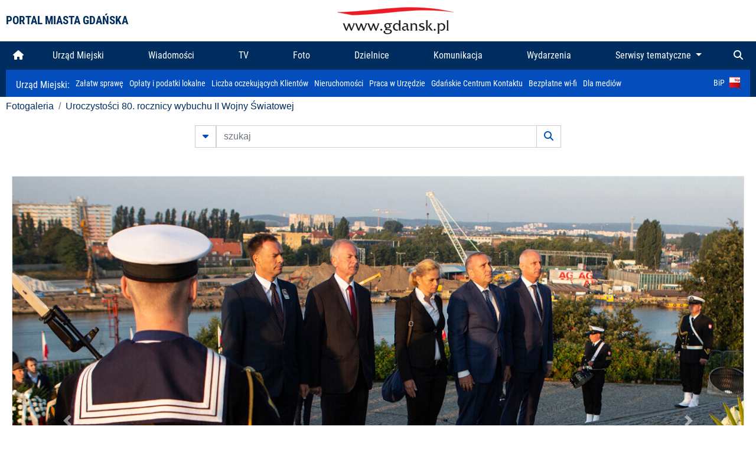

--- FILE ---
content_type: text/html; charset=UTF-8
request_url: https://www.gdansk.pl/fotogaleria/Uroczystosci_80_rocznicy_wybuchu_II_Wojny_Swiatowej,f,155373?
body_size: 8059
content:


<!DOCTYPE html>
<html lang="pl">
	<head>
		<!-- Google Tag Manager -->
<script>(function(w,d,s,l,i){w[l]=w[l]||[];w[l].push({'gtm.start':
new Date().getTime(),event:'gtm.js'});var f=d.getElementsByTagName(s)[0],
j=d.createElement(s),dl=l!='dataLayer'?'&l='+l:'';j.async=true;j.src=
'https://www.googletagmanager.com/gtm.js?id='+i+dl;f.parentNode.insertBefore(j,f);
})(window,document,'script','dataLayer','GTM-5J58Z8');</script>
<!-- End Google Tag Manager -->

<meta charset="utf-8">



<meta http-equiv="X-UA-Compatible" content="IE=edge">
<meta name="viewport" content="width=device-width, initial-scale=1">

<link type="image/x-icon" href="images/gdansk.ico" rel="shortcut icon" />
<link type="image/x-icon" href="images/images1/gdansk.ico" rel="shortcut icon" />

<script src="/dist-old/runtime.91d92383.js"></script>
<script src="/dist-old/js/main/main.1962635c.js"></script>
<script src="/dist-old/js/main/main.defer.df304c27.js" defer></script>
<link href="/dist-old/css/main/default.754c2b6a.css" rel="stylesheet">
<link href="/dist-old/css/main/contrast.d3020194.css" rel="stylesheet">

<base href="https://www.gdansk.pl" target="_parent" />
<script src="/js/lazyload.js"></script>
<script src="/js/autofoto.js"></script>
<script src="/js/title-to-blank.js"></script>

        <script src="subpages/fotogaleria_3-0/js/jquery-ui-1.12.1.custom/jquery-ui.js"></script>
        <link href="subpages/fotogaleria_3-0/js/jquery-ui-1.12.1.custom/jquery-ui.css?1649082659" property="stylesheet" rel="stylesheet" type="text/css" />
        <script src="subpages/fotogaleria_3-0/js/lazyload-2.0.js"></script>

        <link href="subpages/fotogaleria_3-0/css/fotogaleria.css?1703681033" property="stylesheet" rel="stylesheet" type="text/css" />
        <title>Fotogaleria Uroczystości 80. rocznicy wybuchu II Wojny Światowej</title>
	</head>
	<body>
		<header>
			


<div class="container">
    <div class="vignette">
        <div class="row">
            <div class="col-lg-auto col d-flex align-items-center">
                                    <span class="name-site">PORTAL MIASTA GDAŃSKA</span>
                            </div>
            <div class="col d-none d-lg-block">
                <a href="https://www.gdansk.pl" target="_self">
                    <img class="logo img-responsive img-center mx-auto d-block" style="height:70px"  src="../images/logo_www.svg" alt="Logo www.gdansk.pl"/>
                </a>
                <!-- <a href="https://www.gdansk.pl" target="_self">
                    <img style="height:90px" class="logo img-responsive img-center mx-auto d-block"  src="../images/logo-www-polska-ukraina2.jpg" alt="Logo www.gdansk.pl"/>
                </a> -->
            </div>
            <div class="col-auto d-flex align-items-center">
                                <extend-google-translation><div class="row">
    <div class="col language">
        <div class="d-none d-lg-inline-block" id="google_translate_element"
            style="display: inline-block; padding-left:10px; min-width:150px"></div>
        <script>
        function googleTranslateElementInit() {
            new google.translate.TranslateElement({
                pageLanguage: 'pl',
                layout: google.translate.TranslateElement.InlineLayout.VERTICAL,
                gaTrack: false
            }, 'google_translate_element');
        }
        </script>
        <script src="//translate.google.com/translate_a/element.js?cb=googleTranslateElementInit">
        </script>
        <!--
            <span>PL</span> | <a href="/en"><span>EN</span></a> | <a href="/de"><span>DE</span></a>
        -->
    </div>
</div>
</extend-google-translation>            </div>
        </div>
    </div>
</div>


		</header>
			<div class="menu-top">
	<div class="container-fluid container-xl">
		

<div class="menu-top"><nav class="navbar navbar-expand-lg d-flex"><button class="navbar-toggler" type="button" data-toggle="collapse" data-target="#navbarSupportedContent" aria-controls="navbarSupportedContent" aria-expanded="false" aria-label="Toggle navigation">
			<i class="fas fa-bars"></i>
			</button>
			<a class="navbar-toggler navbar-brand mx-auto" href="/">
			<img src="/images/logo_www_menu.png" alt="Logo www.gdansk.pl">
			</a><div  class="collapse navbar-collapse" id="navbarSupportedContent"><ul class="w-100 d-flex navbar-nav mr-auto"><li><a class="nav-link"  href="/"><i class="fas fa-home"></i></a></li><li class="flex-fill nav-item "><a href="https://gdansk.pl/link/290285/urzad-miejski" target="_parent" class="nav-link">Urząd Miejski</a></li><li class="flex-fill nav-item "><a href="https://gdansk.pl/link/194956/wiadomosci" target="_parent" class="nav-link">Wiadomości</a></li><li class="flex-fill nav-item "><a href="https://gdansk.pl/link/195017/tv" target="_parent" class="nav-link">TV</a></li><li class="flex-fill nav-item "><a href="https://gdansk.pl/link/195018/foto" target="_parent" class="nav-link">Foto</a></li><li class="flex-fill nav-item "><a href="https://gdansk.pl/link/195015/dzielnice" target="_parent" class="nav-link">Dzielnice</a></li><li class="flex-fill nav-item "><a href="https://gdansk.pl/link/195016/komunikacja" target="_parent" class="nav-link">Komunikacja</a></li><li class="flex-fill nav-item "><a href="https://gdansk.pl/link/233769/imprezy" target="_parent" class="nav-link">Wydarzenia</a></li>	<li class="flex-fill  nav-item dropdown position-static" >
						<a class="nav-link dropdown-toggle" href="#" id="twoja-dzielnica" role="button" data-toggle="dropdown" aria-haspopup="true" aria-expanded="false">
							Serwisy tematyczne
						</a>
						<div class="dropdown-menu w-100 px-3" aria-labelledby="twoja-dzielnica">
							<div class="row">
							<div class="col-12 col-md-3 inline">
								<div class="bar-title"><span>Dla mieszkańców</span></div><ul><li><a href="https://gdansk.pl/link/145261/budzet-obywatelski" target="_parent"><span>Budżet Obywatelski</span></a></li><li><a href="https://gdansk.pl/link/294859/rada-miasta-gdanska" target="_parent"><span>Rada Miasta Gdańska</span></a></li><li><a href="https://gdansk.pl/link/145267/zielony-gdansk-ekologia" target="_parent"><span>Zielony Gdańsk - Ekologia</span></a></li><li><a href="https://gdansk.pl/link/145294/rodzina" target="_parent"><span>Rodzina</span></a></li><li><a href="https://gdansk.pl/link/145300/seniorzy" target="_parent"><span>Seniorzy</span></a></li><li><a href="https://gdansk.pl/link/295120/park-kulturowy-glowne-miasto" target="_parent"><span>Park Kulturowy Główne Miasto</span></a></li><li><a href="https://gdansk.pl/link/278162/gdanskie-jubileusze-malzenskie" target="_parent"><span>Gdańskie Jubileusze Małżeńskie</span></a></li><li><a href="https://gdansk.pl/link/284630/stypendystki-i-stypendysci-kulturalni" target="_parent"><span>Stypendystki i Stypendyści Kulturalni</span></a></li><li><a href="https://gdansk.pl/link/212379/stypendysci-fahrenheita" target="_parent"><span>Stypendyści Fahrenheita</span></a></li><li><a href="https://gdansk.pl/link/145296/rowerowy-gdansk" target="_blank"><span>Rowerowy Gdańsk</span></a></li><li><a href="https://gdansk.pl/link/222285/edukacja-morska" target="_parent"><span>Edukacja morska</span></a></li><li><a href="https://gdansk.pl/link/221886/czytanie-rzadzi" target="_parent"><span>Czytanie rządzi</span></a></li><li><a href="https://gdansk.pl/link/216462/gdansk-z-ukraina" target="_parent"><span>Gdańsk z Ukrainą</span></a></li><li><a href="https://gdansk.pl/link/212373/organizacje-pozarzadowe" target="_parent"><span>Organizacje pozarządowe</span></a></li><li><a href="https://gdansk.pl/link/145315/wolontariat" target="_blank"><span>Wolontariat</span></a></li><li><a href="https://gdansk.pl/link/145286/migracje" target="_parent"><span>Migracje</span></a></li><li><a href="https://gdansk.pl/link/145269/gdansk-bez-barier" target="_parent"><span>Gdańsk bez barier</span></a></li><li><a href="https://gdansk.pl/link/212369/gdansk-patriotyczny" target="_parent"><span>Gdańsk patriotyczny</span></a></li><li><a href="https://gdansk.pl/link/145274/gdanszczanie" target="_parent"><span>Gdańszczanie</span></a></li><li><a href="https://gdansk.pl/link/292768/mapa-ofert-pracy" target="_parent"><span>Mapa ofert pracy</span></a></li></ul>
								</div>
									<div class="col-12 col-md-3 inline">
								<div class="bar-title"><span>Rozwój miasta</span></div><ul><li><a href="https://gdansk.pl/link/283616/rewitalizacja-gdansk" target="_parent"><span>Rewitalizacja Gdańsk</span></a></li><li><a href="https://gdansk.pl/link/264643/plan-ogolny-miasta-gdanska" target="_blank"><span>Plan ogólny miasta Gdańska</span></a></li><li><a href="https://gdansk.pl/link/245870/efektywnosc-energetyczna" target="_parent"><span>Efektywność energetyczna</span></a></li><li><a href="https://gdansk.pl/link/229779/mapa-inwestycji" target="_parent"><span>Mapa inwestycji</span></a></li><li><a href="https://gdansk.pl/link/212377/raport-o-stanie-miasta" target="_parent"><span>Raport o stanie miasta</span></a></li><li><a href="https://gdansk.pl/link/145317/zagospodarowanie-przestrzenne" target="_parent"><span>Zagospodarowanie przestrzenne</span></a></li><li><a href="https://gdansk.pl/link/145306/strategia" target="_parent"><span>Strategia</span></a></li><li><a href="https://gdansk.pl/link/145302/otwarte-dane" target="_parent"><span>Otwarte dane</span></a></li><li><a href="https://gdansk.pl/link/145288/nieruchomosci" target="_parent"><span>Nieruchomości</span></a></li><li><a href="https://gdansk.pl/link/145276/inwestycje-miejskie" target="_parent"><span>Inwestycje miejskie</span></a></li><li><a href="https://gdansk.pl/link/145272/gdansk-w-liczbach" target="_parent"><span>Gdańsk w liczbach</span></a></li><li><a href="https://gdansk.pl/link/145263/cennik-miejski" target="_parent"><span>Cennik miejski</span></a></li></ul>
								</div>
								<div class="col-12 col-md-3 inline">
								<div class="bar-title"><span>Wiadomości</span></div><ul><li><a href="https://gdansk.pl/link/145262/biznes-i-nauka" target="_parent"><span>Biznes i gospodarka</span></a></li><li><a href="https://gdansk.pl/link/145303/sport-i-rekreacja" target="_parent"><span>Sport i rekreacja</span></a></li><li><a href="https://gdansk.pl/link/145318/zdrowie-i-rodzina" target="_parent"><span>Zdrowie i rodzina</span></a></li><li><a href="https://gdansk.pl/link/145279/kultura-i-rozrywka" target="_parent"><span>Kultura i rozrywka</span></a></li><li><a href="https://gdansk.pl/link/145266/edukacja-i-nauka" target="_parent"><span>Edukacja i nauka</span></a></li><li><a href="https://gdansk.pl/link/295589/reportaz" target="_parent"><span>Reportaż</span></a></li><li><a href="https://gdansk.pl/link/212387/odeszli" target="_parent"><span>Odeszli</span></a></li></ul>
								<div class="bar-title"><span>Poznaj Gdańsk</span></div><ul><li><a href="https://gdansk.pl/link/145311/turystyka" target="_parent"><span>Turystyka</span></a></li><li><a href="https://gdansk.pl/link/145275/historia" target="_parent"><span>Historia</span></a></li><li><a href="https://gdansk.pl/link/226797/gdanskie-szlaki-pamieci" target="_parent"><span>Gdańskie szlaki pamięci</span></a></li><li><a href="https://gdansk.pl/link/145319/zurawie" target="_parent"><span>Żurawie</span></a></li></ul>
								</div>
							   	<div class="col-12 col-md-3 inline">
								<ul><li><a href="https://gdansk.pl/link/212366/30lat-samorzadu-w-gdansku" target="_parent"><span>30 lat samorządu</span></a></li><li><a href="https://gdansk.pl/link/212368/40-rocznica-porozumien-sierpniowych" target="_parent"><span>40 rocznica Porozumień Sierpniowych</span></a></li><li><a href="https://gdansk.pl/link/212367/89-2019" target="_parent"><span>89' 2019</span></a></li><li><a href="https://gdansk.pl/link/296351/monitoring-wizyjny" target="_parent"><span>Monitoring wizyjny</span></a></li><li><a href="https://gdansk.pl/link/212389/prezydent-adamowicz" target="_parent"><span>Prezydent Adamowicz</span></a></li><li><a href="https://gdansk.pl/link/212378/rok-lecha-badkowskiego" target="_parent"><span>Rok Lecha Bądkowskiego</span></a></li><li><a href="https://gdansk.pl/link/299854/stany-przedwypadkowe" target="_parent"><span>Stany przedwypadkowe</span></a></li><li><a href="https://gdansk.pl/link/295412/vat-centralny" target="_parent"><span>VAT Centralny</span></a></li></ul>
								<div class="bar-title"><span>Serwisy mapowe</span></div><ul><li><a href="https://gdansk.pl/link/238502/plan-miasta" target="_blank"><span>GeoGdańsk</span></a></li><li><a href="https://gdansk.pl/link/238504/mapa-zgloszen" target="_blank"><span>Mapa porządku</span></a></li><li><a href="https://gdansk.pl/link/238521/mapa-inwestycji" target="_blank"><span>Mapa inwestycji</span></a></li><li><a href="https://gdansk.pl/link/238522/zagospodarowanie-przestrzenne" target="_blank"><span>Zagospodarowanie przestrzenne</span></a></li><li><a href="https://gdansk.pl/link/238531/mapa-miejsc-pracy" target="_blank"><span>Mapa miejsc pracy</span></a></li><li><a href="https://gdansk.pl/link/238520/ortofotomapa-miasto-3d-ukosne" target="_blank"><span>Ortofotomapa | Miasto 3D | Ukośne</span></a></li><li><a href="https://gdansk.pl/link/238535/mapa-dziel-sztuki" target="_blank"><span>Mapa dzieł sztuki</span></a></li></ul>
								</div>
						</div>
					</li></ul></div><div class="search">
				<ul class="navbar-nav ml-auto" style="float: right">
					<li class="nav-item button-search">
						<a href="/search" role="button" class="nav-link ml-auto mr-0">
							<i class="fas fa-search"></i>
						</a>
					</li>
				</ul>
			</div></div></div></nav></div>
<script>
var menuOffsetTop = $('.header_menu_top').offset().top;
$(window).scroll(function()
	{
	if ($(window).scrollTop() > menuOffsetTop)
		{
		$('#header_menu').addClass('lock');
		$('#header_menu_margin').css({'display':'block'}).height( $('#header_menu').outerHeight());
		$('#header_menu_logo').fadeIn("fast");
		}
		else if ($(window).scrollTop() <= menuOffsetTop)
			{
			$('#header_menu').removeClass('lock');
			$('#header_menu_margin').css({'display':'none'}).height(0);
			$('#header_menu_logo').fadeOut("fast");
			}
	});
</script>


	</div>
</div>

<!-- 
<div class="menu-top">
	<div class="container-fluid container-xl">
		<nav class="navbar navbar-expand-lg">

			<button class="navbar-toggler" type="button" data-toggle="collapse" data-target="#navbarSupportedContent" aria-controls="navbarSupportedContent" aria-expanded="false" aria-label="Toggle navigation">
				<i class="fas fa-bars"></i>
			</button>
			<a class="navbar-toggler navbar-brand mx-auto" href="/">
				<img src="/images/logo_www_menu.png" alt="Logo www.gdansk.pl">
			</a>
			<div class="collapse navbar-collapse" id="navbarSupportedContent">
				<ul class="w-100 d-flex navbar-nav mr-auto">
					<li  >
						<a class="nav-link"  href="/"><i class="fas fa-home"></i><span class="sr-only">(current)</span></a>
					</li>
					<li class="flex-fill nav-item dropdown ">
						<a class="nav-link" href="/wiadomosci">Wiadomości</a>
					</li>

					<li class="flex-fill nav-item ">
						<a class="nav-link" href="/dzielnice">Dzielnice</a>
					</li>
					<li class="flex-fill nav-item ">
						<a class="nav-link" href="/budzet-obywatelski">Budżet Obywatelski</a>
					</li>
					<li class="flex-fill  nav-item ">
						<a class="nav-link" href="/komunikacja">Komunikacja</a>
					</li>
					<li class="flex-fill nav-item ">
						<a class="nav-link" href="/tv">TV</a>
					</li>
					<li class="flex-fill nav-item active">
						<a class="nav-link" href="/fotogaleria">Foto</a>
					</li>
					<li class="flex-fill  nav-item ">
						<a class="nav-link" href="/kamera">Kamery</a>
					</li>
					<li class="flex-fill nav-item ">
						<a class="nav-link" href="//mapa.gdansk.gda.pl/ipg/" target="_blank">Plan miasta</a>
					</li>
					</li>
					<li style="	background: linear-gradient(180deg, #005bbb 50%, #ffd500 50%); text-shadow: 2px 0px 2px black; font-weight:bold" class="flex-fill nav-item ">
						<a class="nav-link" href="https://www.gdansk.pl/gdansk-z-ukraina">Pomoc</a>
					</li>
					<li class="flex-fill  nav-item dropdown position-static " >
						<a class="nav-link dropdown-toggle" href="#" id="twoja-dzielnica" role="button" data-toggle="dropdown" aria-haspopup="true" aria-expanded="false">
							Serwisy tematyczne
						</a>
						<div class="dropdown-menu w-100" aria-labelledby="twoja-dzielnica">
							<div class="row">
								<div class="col-md-3 col-sm-3 col-xs-3"><ul><li><a href="https://gdansk.pl/link/212366/30lat-samorzadu-w-gdansku" target="_parent"><span>30 lat samorządu</span></a></li><li><a href="https://gdansk.pl/link/212368/40-rocznica-porozumien-sierpniowych" target="_parent"><span>40 rocznica Porozumień Sierpniowych</span></a></li><li><a href="https://gdansk.pl/link/212367/89-2019" target="_parent"><span>89' 2019</span></a></li><li><a href="https://gdansk.pl/link/296351/monitoring-wizyjny" target="_parent"><span>Monitoring wizyjny</span></a></li><li><a href="https://gdansk.pl/link/212389/prezydent-adamowicz" target="_parent"><span>Prezydent Adamowicz</span></a></li><li><a href="https://gdansk.pl/link/212378/rok-lecha-badkowskiego" target="_parent"><span>Rok Lecha Bądkowskiego</span></a></li><li><a href="https://gdansk.pl/link/299854/stany-przedwypadkowe" target="_parent"><span>Stany przedwypadkowe</span></a></li><li><a href="https://gdansk.pl/link/295412/vat-centralny" target="_parent"><span>VAT Centralny</span></a></li></ul></div>
							</div>
						</div>
					</li>
				</ul>
			</div>
			<div class="search">
				<ul class="navbar-nav ml-auto" style="float: right">
					<li class="nav-item button-search">
						<a href="/search" role="button" class="nav-link ml-auto mr-0">
							<i class="fas fa-search"></i>
						</a>
					</li>
				</ul>
			</div>
		</nav>
	</div>
</div>
 -->

<style>
		li.nav-item {
		text-align:center;
	}
        .dropdown-menu ul {
        list-style: none;
        padding: 1rem;
    }
    .dropdown-menu ul li {
        padding:4px 10px;
    }
    .dropdown-menu ul li:hover {
        background-color: #002d60 !important;
    }


    .dropdown-menu a:link, .dropdown-menu a:visited {
        color: #fff;
        overflow: hidden;
        font-weight: 400;
        padding-right: 10px;
    }
</style>

			

	<div class="submenu">
	<div class="container">	
		<nav class="navbar navbar-expand-lg">
			<ul class="navbar-nav ml-0">
				<li class="nav-item name-subpage">				
					<a style="font-size:1rem; font-weight:normal" href="https://www.gdansk.pl/urzad-miejski">Urząd Miejski: </a>				
				</li>
			</ul>
			<button class="navbar-toggler mr-auto" type="button" data-toggle="collapse" data-target="#submenu" aria-controls="submenu" aria-expanded="false" aria-label="Toggle navigation">
				<i class="fas fa-bars"></i>
			</button>
			<div class="collapse navbar-collapse ml-0" id="submenu">
				<ul class="navbar-nav mr-auto">				
					<li class="nav-item"><a href="https://www.gdansk.pl/urzad-miejski/procedury-urzedowe" target="_self"> Załatw sprawę</a>
					</li>
					<li class="nav-item"><a href="https://bip.gdansk.pl/prawo-lokalne/podatki-i-oplaty-lokalne" target="_blank">Opłaty i podatki lokalne</a>
					</li>
					<li class="nav-item"><a href="https://www.gdansk.pl/numerek" target="_self">Liczba oczekujących Klientów</a>
					</li>
					<li class="nav-item"><a href="https://www.gdansk.pl/oferty-inwestycyjne" target="_self">Nieruchomości</a>
					</li>
					<li class="nav-item"><a href="https://www.gdansk.pl/urzad-miejski/praca" target="_self">Praca w Urzędzie</a>
					</li>
					<li class="nav-item"><a href="https://www.gdansk.pl/kontaktgdansk" target="_blank">Gdańskie Centrum Kontaktu</a>
					</li>
					<li class="nav-item"><a href="http://www.gdanskwifi.pl/" target="_blank">Bezpłatne wi-fi</a>
					</li>
					<li class="nav-item"><a href="https://www.gdansk.pl/urzad-miejski/prasa" target="_self">Dla mediów</a>
					</li>					
				</ul>
				<ul class="navbar-nav ml-auto">	
					<li><a href="https://bip.gdansk.pl" target="_blank">BiP <img style=" padding-left:5px" src="images/bip-logo.png" alt="BiP" title="Bip"></a>
					</li>
				</ul>
			</div>
		</nav>
	</div>
</div> 


            <div class="container galeria">

                <div class="row">
	<div class="col">
		<ol class="breadcrumb">
		<li class="breadcrumb-item"><a href="/fotogaleria/">Fotogaleria</a></li> 
 <li class="breadcrumb-item"><a href="/fotogaleria/Uroczystosci_80_rocznicy_wybuchu_II_Wojny_Swiatowej,c,7137">Uroczystości 80. rocznicy wybuchu II Wojny Światowej</a></li>
		</ol>
	</div>
</div>
	
        
        
	

                
<form action="https://www.gdansk.pl/fotogaleria/szukaj" id="gallerySearchForm" method="get">
    <div class="row justify-content-md-center mb-5">
		<div class="col-lg-6 input-group">
			<button class="btn btn-outline-secondary" type="button" data-toggle="collapse" data-target="#search-advanced" aria-expanded="false" aria-controls="search-advanced">
				<i class="fas fa-caret-down"></i>
			</button>
			<input class="form-control" type="text" id="search-gallery" name="search-gallery" aria-label="szukaj" placeholder="szukaj" value="" />
            <div class="input-group-append">
                <button type="submit" class="btn btn-outline-secondary"><span class="fas fa-search"></span></button>
            </div>
			<div class="row">
				<div class="col">
					<div class="collapse" id="search-advanced">
						<div class="card card-body">
							<div class="row justify-content-md-center">
								<div class="col-lg-3 input-group">
									<div class="input-group-prepend">
										<span class="input-group-text far fa-calendar-alt" id="basic-addon1"></span>
									</div>
									<input type="text" class="form-control" value="" id="datepicker1" name="dates[]" aria-describedby="basic-addon1">
								</div>
								<div class="col-lg-3 input-group">
									<div class="input-group-prepend">
										<span class="input-group-text far fa-calendar-alt" id="basic-addon2"></span>
									</div>
									<input type="text" class="form-control" value="" id="datepicker2" name="dates[]" aria-describedby="basic-addon2">
								</div>
								<div class="col-lg-6">
									<input type="text" class="form-control searchauthor" value="" name="author" placeholder="autor">
								</div>

								<div class="col-lg-12 input-group mt-3">
									<div class="form-check">
										<input type="checkbox" name="type_a" value="album" class="form-check-input" id="searchtype">
										<label class="form-check-label" for="searchtype">pokaż tylko albumy</label>
									</div>
								</div>
							</div>
						</div>
					</div>
				</div>
			</div>
		</div>
   </div>
</form>

<script type="text/javascript">

function checkFields(form) {
    var checks_radios = form.find(':checkbox, :radio'),
        inputs = form.find(':input').not(checks_radios).not('[type="submit"],[type="button"],[type="reset"]'),
        checked = checks_radios.filter(':checked'),
        filled = inputs.filter(function(){
            return $.trim($(this).val()).length > 0;
        });

    if(checked.length + filled.length === 0) {
        return false;
    }

    return true;
}

$(function(){
    $('#gallerySearchForm').on('submit',function(item){
        var oneFilled = checkFields($(this));



        if(oneFilled !== true) {
            item.preventDefault();

            $('#gallerySearchForm').prepend('<div class="row justify-content-md-center"><div class="col-6 box" style="font-size: 0.8rem; color:red; font-weight:bold;">Proszę wypełnić przynajmniej jedno pole wyszukiwania!</div></div>');
        }

    });
});
</script>


                

<div class="container">
    <div class="row justify-content-md-center">
	    <div class="col-sm-12">

		<div class="card mb-3 text-center" id="imganchor">
		  <div class="carousel-inner">
			  <img class="card-img-top img-fluid" src="https://foto.cloudgdansk.pl/foto/Uroczystosci_80_rocznicy_wybuchu_II_Wojny_Swiatowej_155373_1280px.JPG" id="imagemain">
              <a class="carousel-control-prev" href="/fotogaleria/Uroczystosci_80_rocznicy_wybuchu_II_Wojny_Swiatowej,f,155372?#imganchor" role="button" data-slide="prev">
				<span class="carousel-control-prev-icon" aria-hidden="true"></span>
				<span class="sr-only">Poprzednie</span>
			  </a>
              <a class="carousel-control-next" href="/fotogaleria/Uroczystosci_80_rocznicy_wybuchu_II_Wojny_Swiatowej,f,155374?#imganchor" role="button" data-slide="next">
				<span class="carousel-control-next-icon" aria-hidden="true"></span>
				<span class="sr-only">Następne</span>
			  </a>
		  </div>
		  <div class="card-body">
			<h5 class="card-title">Uroczystości 80. rocznicy wybuchu II Wojny Światowej</h5>
			<p class="card-text">Gdańsk, Westerplatte. Uroczystości 80. rocznicy wybuchu II Wojny Światowej</p>
		  </div>
		  <div class="card-body">
			fot. Jerzy Pinkas / www.gdansk.pl - 2019-09-01 06:41:08		  </div>
		</div>
    </div>
</div>

    <div class="row box justify-content-md-center" id="sameNodeImages">
                        <div class="col-sm-auto py-1 px-1 m-0">
                    <a href="/fotogaleria/,f,155396?"><img data-src="https://foto.cloudgdansk.pl/foto/_155396_100px.jpg" class="img-fluid lazyload" alt=""></a>
                </div>

                
                        <div class="col-sm-auto py-1 px-1 m-0">
                    <a href="/fotogaleria/Uroczystosci_80_rocznicy_wybuchu_II_Wojny_Swiatowej,f,155297?"><img data-src="https://foto.cloudgdansk.pl/foto/Uroczystosci_80_rocznicy_wybuchu_II_Wojny_Swiatowej_155297_100px.JPG" class="img-fluid lazyload" alt="Uroczystości 80. rocznicy wybuchu II Wojny Światowej"></a>
                </div>

                
                        <div class="col-sm-auto py-1 px-1 m-0">
                    <a href="/fotogaleria/Uroczystosci_80_rocznicy_wybuchu_II_Wojny_Swiatowej,f,155298?"><img data-src="https://foto.cloudgdansk.pl/foto/Uroczystosci_80_rocznicy_wybuchu_II_Wojny_Swiatowej_155298_100px.JPG" class="img-fluid lazyload" alt="Uroczystości 80. rocznicy wybuchu II Wojny Światowej"></a>
                </div>

                
                        <div class="col-sm-auto py-1 px-1 m-0">
                    <a href="/fotogaleria/Uroczystosci_80_rocznicy_wybuchu_II_Wojny_Swiatowej,f,155299?"><img data-src="https://foto.cloudgdansk.pl/foto/Uroczystosci_80_rocznicy_wybuchu_II_Wojny_Swiatowej_155299_100px.JPG" class="img-fluid lazyload" alt="Uroczystości 80. rocznicy wybuchu II Wojny Światowej"></a>
                </div>

                
                        <div class="col-sm-auto py-1 px-1 m-0">
                    <a href="/fotogaleria/Uroczystosci_80_rocznicy_wybuchu_II_Wojny_Swiatowej,f,155300?"><img data-src="https://foto.cloudgdansk.pl/foto/Uroczystosci_80_rocznicy_wybuchu_II_Wojny_Swiatowej_155300_100px.JPG" class="img-fluid lazyload" alt="Uroczystości 80. rocznicy wybuchu II Wojny Światowej"></a>
                </div>

                
                        <div class="col-sm-auto py-1 px-1 m-0">
                    <a href="/fotogaleria/Uroczystosci_80_rocznicy_wybuchu_II_Wojny_Swiatowej,f,155301?"><img data-src="https://foto.cloudgdansk.pl/foto/Uroczystosci_80_rocznicy_wybuchu_II_Wojny_Swiatowej_155301_100px.JPG" class="img-fluid lazyload" alt="Uroczystości 80. rocznicy wybuchu II Wojny Światowej"></a>
                </div>

                
                        <div class="col-sm-auto py-1 px-1 m-0">
                    <a href="/fotogaleria/Uroczystosci_80_rocznicy_wybuchu_II_Wojny_Swiatowej,f,155346?"><img data-src="https://foto.cloudgdansk.pl/foto/Uroczystosci_80_rocznicy_wybuchu_II_Wojny_Swiatowej_155346_100px.JPG" class="img-fluid lazyload" alt="Uroczystości 80. rocznicy wybuchu II Wojny Światowej"></a>
                </div>

                
                        <div class="col-sm-auto py-1 px-1 m-0">
                    <a href="/fotogaleria/Uroczystosci_80_rocznicy_wybuchu_II_Wojny_Swiatowej,f,155302?"><img data-src="https://foto.cloudgdansk.pl/foto/Uroczystosci_80_rocznicy_wybuchu_II_Wojny_Swiatowej_155302_100px.JPG" class="img-fluid lazyload" alt="Uroczystości 80. rocznicy wybuchu II Wojny Światowej"></a>
                </div>

                
                        <div class="col-sm-auto py-1 px-1 m-0">
                    <a href="/fotogaleria/Uroczystosci_80_rocznicy_wybuchu_II_Wojny_Swiatowej,f,155303?"><img data-src="https://foto.cloudgdansk.pl/foto/Uroczystosci_80_rocznicy_wybuchu_II_Wojny_Swiatowej_155303_100px.JPG" class="img-fluid lazyload" alt="Uroczystości 80. rocznicy wybuchu II Wojny Światowej"></a>
                </div>

                
                        <div class="col-sm-auto py-1 px-1 m-0">
                    <a href="/fotogaleria/Uroczystosci_80_rocznicy_wybuchu_II_Wojny_Swiatowej,f,155304?"><img data-src="https://foto.cloudgdansk.pl/foto/Uroczystosci_80_rocznicy_wybuchu_II_Wojny_Swiatowej_155304_100px.JPG" class="img-fluid lazyload" alt="Uroczystości 80. rocznicy wybuchu II Wojny Światowej"></a>
                </div>

                
                        <div class="col-sm-auto py-1 px-1 m-0">
                    <a href="/fotogaleria/Uroczystosci_80_rocznicy_wybuchu_II_Wojny_Swiatowej,f,155305?"><img data-src="https://foto.cloudgdansk.pl/foto/Uroczystosci_80_rocznicy_wybuchu_II_Wojny_Swiatowej_155305_100px.JPG" class="img-fluid lazyload" alt="Uroczystości 80. rocznicy wybuchu II Wojny Światowej"></a>
                </div>

                
                        <div class="col-sm-auto py-1 px-1 m-0">
                    <a href="/fotogaleria/Uroczystosci_80_rocznicy_wybuchu_II_Wojny_Swiatowej,f,155306?"><img data-src="https://foto.cloudgdansk.pl/foto/Uroczystosci_80_rocznicy_wybuchu_II_Wojny_Swiatowej_155306_100px.JPG" class="img-fluid lazyload" alt="Uroczystości 80. rocznicy wybuchu II Wojny Światowej"></a>
                </div>

                
                        <div class="col-sm-auto py-1 px-1 m-0">
                    <a href="/fotogaleria/Uroczystosci_80_rocznicy_wybuchu_II_Wojny_Swiatowej,f,155307?"><img data-src="https://foto.cloudgdansk.pl/foto/Uroczystosci_80_rocznicy_wybuchu_II_Wojny_Swiatowej_155307_100px.JPG" class="img-fluid lazyload" alt="Uroczystości 80. rocznicy wybuchu II Wojny Światowej"></a>
                </div>

                
                        <div class="col-sm-auto py-1 px-1 m-0">
                    <a href="/fotogaleria/Uroczystosci_80_rocznicy_wybuchu_II_Wojny_Swiatowej,f,155386?"><img data-src="https://foto.cloudgdansk.pl/foto/Uroczystosci_80_rocznicy_wybuchu_II_Wojny_Swiatowej_155386_100px.JPG" class="img-fluid lazyload" alt="Uroczystości 80. rocznicy wybuchu II Wojny Światowej"></a>
                </div>

                
                        <div class="col-sm-auto py-1 px-1 m-0">
                    <a href="/fotogaleria/Uroczystosci_80_rocznicy_wybuchu_II_Wojny_Swiatowej,f,155308?"><img data-src="https://foto.cloudgdansk.pl/foto/Uroczystosci_80_rocznicy_wybuchu_II_Wojny_Swiatowej_155308_100px.JPG" class="img-fluid lazyload" alt="Uroczystości 80. rocznicy wybuchu II Wojny Światowej"></a>
                </div>

                
                        <div class="col-sm-auto py-1 px-1 m-0">
                    <a href="/fotogaleria/Uroczystosci_80_rocznicy_wybuchu_II_Wojny_Swiatowej,f,155309?"><img data-src="https://foto.cloudgdansk.pl/foto/Uroczystosci_80_rocznicy_wybuchu_II_Wojny_Swiatowej_155309_100px.JPG" class="img-fluid lazyload" alt="Uroczystości 80. rocznicy wybuchu II Wojny Światowej"></a>
                </div>

                
                        <div class="col-sm-auto py-1 px-1 m-0">
                    <a href="/fotogaleria/Uroczystosci_80_rocznicy_wybuchu_II_Wojny_Swiatowej,f,155310?"><img data-src="https://foto.cloudgdansk.pl/foto/Uroczystosci_80_rocznicy_wybuchu_II_Wojny_Swiatowej_155310_100px.JPG" class="img-fluid lazyload" alt="Uroczystości 80. rocznicy wybuchu II Wojny Światowej"></a>
                </div>

                
                        <div class="col-sm-auto py-1 px-1 m-0">
                    <a href="/fotogaleria/Uroczystosci_80_rocznicy_wybuchu_II_Wojny_Swiatowej,f,155311?"><img data-src="https://foto.cloudgdansk.pl/foto/Uroczystosci_80_rocznicy_wybuchu_II_Wojny_Swiatowej_155311_100px.JPG" class="img-fluid lazyload" alt="Uroczystości 80. rocznicy wybuchu II Wojny Światowej"></a>
                </div>

                
                        <div class="col-sm-auto py-1 px-1 m-0">
                    <a href="/fotogaleria/Uroczystosci_80_rocznicy_wybuchu_II_Wojny_Swiatowej,f,155312?"><img data-src="https://foto.cloudgdansk.pl/foto/Uroczystosci_80_rocznicy_wybuchu_II_Wojny_Swiatowej_155312_100px.JPG" class="img-fluid lazyload" alt="Uroczystości 80. rocznicy wybuchu II Wojny Światowej"></a>
                </div>

                
                        <div class="col-sm-auto py-1 px-1 m-0">
                    <a href="/fotogaleria/Uroczystosci_80_rocznicy_wybuchu_II_Wojny_Swiatowej,f,155313?"><img data-src="https://foto.cloudgdansk.pl/foto/Uroczystosci_80_rocznicy_wybuchu_II_Wojny_Swiatowej_155313_100px.JPG" class="img-fluid lazyload" alt="Uroczystości 80. rocznicy wybuchu II Wojny Światowej"></a>
                </div>

                
                        <div class="col-sm-auto py-1 px-1 m-0">
                    <a href="/fotogaleria/Uroczystosci_80_rocznicy_wybuchu_II_Wojny_Swiatowej,f,155347?"><img data-src="https://foto.cloudgdansk.pl/foto/Uroczystosci_80_rocznicy_wybuchu_II_Wojny_Swiatowej_155347_100px.JPG" class="img-fluid lazyload" alt="Uroczystości 80. rocznicy wybuchu II Wojny Światowej"></a>
                </div>

                
                        <div class="col-sm-auto py-1 px-1 m-0">
                    <a href="/fotogaleria/Uroczystosci_80_rocznicy_wybuchu_II_Wojny_Swiatowej,f,155314?"><img data-src="https://foto.cloudgdansk.pl/foto/Uroczystosci_80_rocznicy_wybuchu_II_Wojny_Swiatowej_155314_100px.JPG" class="img-fluid lazyload" alt="Uroczystości 80. rocznicy wybuchu II Wojny Światowej"></a>
                </div>

                
                        <div class="col-sm-auto py-1 px-1 m-0">
                    <a href="/fotogaleria/Uroczystosci_80_rocznicy_wybuchu_II_Wojny_Swiatowej,f,155348?"><img data-src="https://foto.cloudgdansk.pl/foto/Uroczystosci_80_rocznicy_wybuchu_II_Wojny_Swiatowej_155348_100px.JPG" class="img-fluid lazyload" alt="Uroczystości 80. rocznicy wybuchu II Wojny Światowej"></a>
                </div>

                
                        <div class="col-sm-auto py-1 px-1 m-0">
                    <a href="/fotogaleria/Uroczystosci_80_rocznicy_wybuchu_II_Wojny_Swiatowej,f,155315?"><img data-src="https://foto.cloudgdansk.pl/foto/Uroczystosci_80_rocznicy_wybuchu_II_Wojny_Swiatowej_155315_100px.JPG" class="img-fluid lazyload" alt="Uroczystości 80. rocznicy wybuchu II Wojny Światowej"></a>
                </div>

                
                        <div class="col-sm-auto py-1 px-1 m-0">
                    <a href="/fotogaleria/Uroczystosci_80_rocznicy_wybuchu_II_Wojny_Swiatowej,f,155316?"><img data-src="https://foto.cloudgdansk.pl/foto/Uroczystosci_80_rocznicy_wybuchu_II_Wojny_Swiatowej_155316_100px.JPG" class="img-fluid lazyload" alt="Uroczystości 80. rocznicy wybuchu II Wojny Światowej"></a>
                </div>

                
                        <div class="col-sm-auto py-1 px-1 m-0">
                    <a href="/fotogaleria/Uroczystosci_80_rocznicy_wybuchu_II_Wojny_Swiatowej,f,155349?"><img data-src="https://foto.cloudgdansk.pl/foto/Uroczystosci_80_rocznicy_wybuchu_II_Wojny_Swiatowej_155349_100px.JPG" class="img-fluid lazyload" alt="Uroczystości 80. rocznicy wybuchu II Wojny Światowej"></a>
                </div>

                
                        <div class="col-sm-auto py-1 px-1 m-0">
                    <a href="/fotogaleria/Uroczystosci_80_rocznicy_wybuchu_II_Wojny_Swiatowej,f,155317?"><img data-src="https://foto.cloudgdansk.pl/foto/Uroczystosci_80_rocznicy_wybuchu_II_Wojny_Swiatowej_155317_100px.JPG" class="img-fluid lazyload" alt="Uroczystości 80. rocznicy wybuchu II Wojny Światowej"></a>
                </div>

                
                        <div class="col-sm-auto py-1 px-1 m-0">
                    <a href="/fotogaleria/Uroczystosci_80_rocznicy_wybuchu_II_Wojny_Swiatowej,f,155318?"><img data-src="https://foto.cloudgdansk.pl/foto/Uroczystosci_80_rocznicy_wybuchu_II_Wojny_Swiatowej_155318_100px.JPG" class="img-fluid lazyload" alt="Uroczystości 80. rocznicy wybuchu II Wojny Światowej"></a>
                </div>

                
                        <div class="col-sm-auto py-1 px-1 m-0">
                    <a href="/fotogaleria/Uroczystosci_80_rocznicy_wybuchu_II_Wojny_Swiatowej,f,155319?"><img data-src="https://foto.cloudgdansk.pl/foto/Uroczystosci_80_rocznicy_wybuchu_II_Wojny_Swiatowej_155319_100px.JPG" class="img-fluid lazyload" alt="Uroczystości 80. rocznicy wybuchu II Wojny Światowej"></a>
                </div>

                
                        <div class="col-sm-auto py-1 px-1 m-0">
                    <a href="/fotogaleria/Uroczystosci_80_rocznicy_wybuchu_II_Wojny_Swiatowej,f,155320?"><img data-src="https://foto.cloudgdansk.pl/foto/Uroczystosci_80_rocznicy_wybuchu_II_Wojny_Swiatowej_155320_100px.JPG" class="img-fluid lazyload" alt="Uroczystości 80. rocznicy wybuchu II Wojny Światowej"></a>
                </div>

                
                        <div class="col-sm-auto py-1 px-1 m-0">
                    <a href="/fotogaleria/Uroczystosci_80_rocznicy_wybuchu_II_Wojny_Swiatowej,f,155321?"><img data-src="https://foto.cloudgdansk.pl/foto/Uroczystosci_80_rocznicy_wybuchu_II_Wojny_Swiatowej_155321_100px.JPG" class="img-fluid lazyload" alt="Uroczystości 80. rocznicy wybuchu II Wojny Światowej"></a>
                </div>

                
                        <div class="col-sm-auto py-1 px-1 m-0">
                    <a href="/fotogaleria/Uroczystosci_80_rocznicy_wybuchu_II_Wojny_Swiatowej,f,155350?"><img data-src="https://foto.cloudgdansk.pl/foto/Uroczystosci_80_rocznicy_wybuchu_II_Wojny_Swiatowej_155350_100px.JPG" class="img-fluid lazyload" alt="Uroczystości 80. rocznicy wybuchu II Wojny Światowej"></a>
                </div>

                
                        <div class="col-sm-auto py-1 px-1 m-0">
                    <a href="/fotogaleria/Uroczystosci_80_rocznicy_wybuchu_II_Wojny_Swiatowej,f,155322?"><img data-src="https://foto.cloudgdansk.pl/foto/Uroczystosci_80_rocznicy_wybuchu_II_Wojny_Swiatowej_155322_100px.JPG" class="img-fluid lazyload" alt="Uroczystości 80. rocznicy wybuchu II Wojny Światowej"></a>
                </div>

                
                        <div class="col-sm-auto py-1 px-1 m-0">
                    <a href="/fotogaleria/Uroczystosci_80_rocznicy_wybuchu_II_Wojny_Swiatowej,f,155323?"><img data-src="https://foto.cloudgdansk.pl/foto/Uroczystosci_80_rocznicy_wybuchu_II_Wojny_Swiatowej_155323_100px.JPG" class="img-fluid lazyload" alt="Uroczystości 80. rocznicy wybuchu II Wojny Światowej"></a>
                </div>

                
                        <div class="col-sm-auto py-1 px-1 m-0">
                    <a href="/fotogaleria/Uroczystosci_80_rocznicy_wybuchu_II_Wojny_Swiatowej,f,155324?"><img data-src="https://foto.cloudgdansk.pl/foto/Uroczystosci_80_rocznicy_wybuchu_II_Wojny_Swiatowej_155324_100px.JPG" class="img-fluid lazyload" alt="Uroczystości 80. rocznicy wybuchu II Wojny Światowej"></a>
                </div>

                
                        <div class="col-sm-auto py-1 px-1 m-0">
                    <a href="/fotogaleria/Uroczystosci_80_rocznicy_wybuchu_II_Wojny_Swiatowej,f,155325?"><img data-src="https://foto.cloudgdansk.pl/foto/Uroczystosci_80_rocznicy_wybuchu_II_Wojny_Swiatowej_155325_100px.JPG" class="img-fluid lazyload" alt="Uroczystości 80. rocznicy wybuchu II Wojny Światowej"></a>
                </div>

                
                        <div class="col-sm-auto py-1 px-1 m-0">
                    <a href="/fotogaleria/Uroczystosci_80_rocznicy_wybuchu_II_Wojny_Swiatowej,f,155326?"><img data-src="https://foto.cloudgdansk.pl/foto/Uroczystosci_80_rocznicy_wybuchu_II_Wojny_Swiatowej_155326_100px.JPG" class="img-fluid lazyload" alt="Uroczystości 80. rocznicy wybuchu II Wojny Światowej"></a>
                </div>

                
                        <div class="col-sm-auto py-1 px-1 m-0">
                    <a href="/fotogaleria/Uroczystosci_80_rocznicy_wybuchu_II_Wojny_Swiatowej,f,155351?"><img data-src="https://foto.cloudgdansk.pl/foto/Uroczystosci_80_rocznicy_wybuchu_II_Wojny_Swiatowej_155351_100px.JPG" class="img-fluid lazyload" alt="Uroczystości 80. rocznicy wybuchu II Wojny Światowej"></a>
                </div>

                
                        <div class="col-sm-auto py-1 px-1 m-0">
                    <a href="/fotogaleria/Uroczystosci_80_rocznicy_wybuchu_II_Wojny_Swiatowej,f,155387?"><img data-src="https://foto.cloudgdansk.pl/foto/Uroczystosci_80_rocznicy_wybuchu_II_Wojny_Swiatowej_155387_100px.JPG" class="img-fluid lazyload" alt="Uroczystości 80. rocznicy wybuchu II Wojny Światowej"></a>
                </div>

                
                        <div class="col-sm-auto py-1 px-1 m-0">
                    <a href="/fotogaleria/Uroczystosci_80_rocznicy_wybuchu_II_Wojny_Swiatowej,f,155327?"><img data-src="https://foto.cloudgdansk.pl/foto/Uroczystosci_80_rocznicy_wybuchu_II_Wojny_Swiatowej_155327_100px.JPG" class="img-fluid lazyload" alt="Uroczystości 80. rocznicy wybuchu II Wojny Światowej"></a>
                </div>

                
                        <div class="col-sm-auto py-1 px-1 m-0">
                    <a href="/fotogaleria/Uroczystosci_80_rocznicy_wybuchu_II_Wojny_Swiatowej,f,155328?"><img data-src="https://foto.cloudgdansk.pl/foto/Uroczystosci_80_rocznicy_wybuchu_II_Wojny_Swiatowej_155328_100px.JPG" class="img-fluid lazyload" alt="Uroczystości 80. rocznicy wybuchu II Wojny Światowej"></a>
                </div>

                
                        <div class="col-sm-auto py-1 px-1 m-0">
                    <a href="/fotogaleria/Uroczystosci_80_rocznicy_wybuchu_II_Wojny_Swiatowej,f,155388?"><img data-src="https://foto.cloudgdansk.pl/foto/Uroczystosci_80_rocznicy_wybuchu_II_Wojny_Swiatowej_155388_100px.JPG" class="img-fluid lazyload" alt="Uroczystości 80. rocznicy wybuchu II Wojny Światowej"></a>
                </div>

                
                        <div class="col-sm-auto py-1 px-1 m-0">
                    <a href="/fotogaleria/Uroczystosci_80_rocznicy_wybuchu_II_Wojny_Swiatowej,f,155329?"><img data-src="https://foto.cloudgdansk.pl/foto/Uroczystosci_80_rocznicy_wybuchu_II_Wojny_Swiatowej_155329_100px.JPG" class="img-fluid lazyload" alt="Uroczystości 80. rocznicy wybuchu II Wojny Światowej"></a>
                </div>

                
                        <div class="col-sm-auto py-1 px-1 m-0">
                    <a href="/fotogaleria/Uroczystosci_80_rocznicy_wybuchu_II_Wojny_Swiatowej,f,155330?"><img data-src="https://foto.cloudgdansk.pl/foto/Uroczystosci_80_rocznicy_wybuchu_II_Wojny_Swiatowej_155330_100px.JPG" class="img-fluid lazyload" alt="Uroczystości 80. rocznicy wybuchu II Wojny Światowej"></a>
                </div>

                
                        <div class="col-sm-auto py-1 px-1 m-0">
                    <a href="/fotogaleria/Uroczystosci_80_rocznicy_wybuchu_II_Wojny_Swiatowej,f,155331?"><img data-src="https://foto.cloudgdansk.pl/foto/Uroczystosci_80_rocznicy_wybuchu_II_Wojny_Swiatowej_155331_100px.JPG" class="img-fluid lazyload" alt="Uroczystości 80. rocznicy wybuchu II Wojny Światowej"></a>
                </div>

                
                        <div class="col-sm-auto py-1 px-1 m-0">
                    <a href="/fotogaleria/Uroczystosci_80_rocznicy_wybuchu_II_Wojny_Swiatowej,f,155332?"><img data-src="https://foto.cloudgdansk.pl/foto/Uroczystosci_80_rocznicy_wybuchu_II_Wojny_Swiatowej_155332_100px.JPG" class="img-fluid lazyload" alt="Uroczystości 80. rocznicy wybuchu II Wojny Światowej"></a>
                </div>

                
                        <div class="col-sm-auto py-1 px-1 m-0">
                    <a href="/fotogaleria/Uroczystosci_80_rocznicy_wybuchu_II_Wojny_Swiatowej,f,155333?"><img data-src="https://foto.cloudgdansk.pl/foto/Uroczystosci_80_rocznicy_wybuchu_II_Wojny_Swiatowej_155333_100px.JPG" class="img-fluid lazyload" alt="Uroczystości 80. rocznicy wybuchu II Wojny Światowej"></a>
                </div>

                
                        <div class="col-sm-auto py-1 px-1 m-0">
                    <a href="/fotogaleria/Uroczystosci_80_rocznicy_wybuchu_II_Wojny_Swiatowej,f,155334?"><img data-src="https://foto.cloudgdansk.pl/foto/Uroczystosci_80_rocznicy_wybuchu_II_Wojny_Swiatowej_155334_100px.JPG" class="img-fluid lazyload" alt="Uroczystości 80. rocznicy wybuchu II Wojny Światowej"></a>
                </div>

                
                        <div class="col-sm-auto py-1 px-1 m-0">
                    <a href="/fotogaleria/Uroczystosci_80_rocznicy_wybuchu_II_Wojny_Swiatowej,f,155335?"><img data-src="https://foto.cloudgdansk.pl/foto/Uroczystosci_80_rocznicy_wybuchu_II_Wojny_Swiatowej_155335_100px.JPG" class="img-fluid lazyload" alt="Uroczystości 80. rocznicy wybuchu II Wojny Światowej"></a>
                </div>

                
                        <div class="col-sm-auto py-1 px-1 m-0">
                    <a href="/fotogaleria/Uroczystosci_80_rocznicy_wybuchu_II_Wojny_Swiatowej,f,155336?"><img data-src="https://foto.cloudgdansk.pl/foto/Uroczystosci_80_rocznicy_wybuchu_II_Wojny_Swiatowej_155336_100px.JPG" class="img-fluid lazyload" alt="Uroczystości 80. rocznicy wybuchu II Wojny Światowej"></a>
                </div>

                
                        <div class="col-sm-auto py-1 px-1 m-0">
                    <a href="/fotogaleria/Uroczystosci_80_rocznicy_wybuchu_II_Wojny_Swiatowej,f,155389?"><img data-src="https://foto.cloudgdansk.pl/foto/Uroczystosci_80_rocznicy_wybuchu_II_Wojny_Swiatowej_155389_100px.JPG" class="img-fluid lazyload" alt="Uroczystości 80. rocznicy wybuchu II Wojny Światowej"></a>
                </div>

                
                        <div class="col-sm-auto py-1 px-1 m-0">
                    <a href="/fotogaleria/Uroczystosci_80_rocznicy_wybuchu_II_Wojny_Swiatowej,f,155337?"><img data-src="https://foto.cloudgdansk.pl/foto/Uroczystosci_80_rocznicy_wybuchu_II_Wojny_Swiatowej_155337_100px.JPG" class="img-fluid lazyload" alt="Uroczystości 80. rocznicy wybuchu II Wojny Światowej"></a>
                </div>

                
                        <div class="col-sm-auto py-1 px-1 m-0">
                    <a href="/fotogaleria/Uroczystosci_80_rocznicy_wybuchu_II_Wojny_Swiatowej,f,155338?"><img data-src="https://foto.cloudgdansk.pl/foto/Uroczystosci_80_rocznicy_wybuchu_II_Wojny_Swiatowej_155338_100px.JPG" class="img-fluid lazyload" alt="Uroczystości 80. rocznicy wybuchu II Wojny Światowej"></a>
                </div>

                
                        <div class="col-sm-auto py-1 px-1 m-0">
                    <a href="/fotogaleria/Uroczystosci_80_rocznicy_wybuchu_II_Wojny_Swiatowej,f,155339?"><img data-src="https://foto.cloudgdansk.pl/foto/Uroczystosci_80_rocznicy_wybuchu_II_Wojny_Swiatowej_155339_100px.JPG" class="img-fluid lazyload" alt="Uroczystości 80. rocznicy wybuchu II Wojny Światowej"></a>
                </div>

                
                        <div class="col-sm-auto py-1 px-1 m-0">
                    <a href="/fotogaleria/Uroczystosci_80_rocznicy_wybuchu_II_Wojny_Swiatowej,f,155390?"><img data-src="https://foto.cloudgdansk.pl/foto/Uroczystosci_80_rocznicy_wybuchu_II_Wojny_Swiatowej_155390_100px.JPG" class="img-fluid lazyload" alt="Uroczystości 80. rocznicy wybuchu II Wojny Światowej"></a>
                </div>

                
                        <div class="col-sm-auto py-1 px-1 m-0">
                    <a href="/fotogaleria/Uroczystosci_80_rocznicy_wybuchu_II_Wojny_Swiatowej,f,155391?"><img data-src="https://foto.cloudgdansk.pl/foto/Uroczystosci_80_rocznicy_wybuchu_II_Wojny_Swiatowej_155391_100px.JPG" class="img-fluid lazyload" alt="Uroczystości 80. rocznicy wybuchu II Wojny Światowej"></a>
                </div>

                
                        <div class="col-sm-auto py-1 px-1 m-0">
                    <a href="/fotogaleria/Uroczystosci_80_rocznicy_wybuchu_II_Wojny_Swiatowej,f,155340?"><img data-src="https://foto.cloudgdansk.pl/foto/Uroczystosci_80_rocznicy_wybuchu_II_Wojny_Swiatowej_155340_100px.JPG" class="img-fluid lazyload" alt="Uroczystości 80. rocznicy wybuchu II Wojny Światowej"></a>
                </div>

                
                        <div class="col-sm-auto py-1 px-1 m-0">
                    <a href="/fotogaleria/Uroczystosci_80_rocznicy_wybuchu_II_Wojny_Swiatowej,f,155341?"><img data-src="https://foto.cloudgdansk.pl/foto/Uroczystosci_80_rocznicy_wybuchu_II_Wojny_Swiatowej_155341_100px.JPG" class="img-fluid lazyload" alt="Uroczystości 80. rocznicy wybuchu II Wojny Światowej"></a>
                </div>

                
                        <div class="col-sm-auto py-1 px-1 m-0">
                    <a href="/fotogaleria/Uroczystosci_80_rocznicy_wybuchu_II_Wojny_Swiatowej,f,155342?"><img data-src="https://foto.cloudgdansk.pl/foto/Uroczystosci_80_rocznicy_wybuchu_II_Wojny_Swiatowej_155342_100px.JPG" class="img-fluid lazyload" alt="Uroczystości 80. rocznicy wybuchu II Wojny Światowej"></a>
                </div>

                
                        <div class="col-sm-auto py-1 px-1 m-0">
                    <a href="/fotogaleria/Uroczystosci_80_rocznicy_wybuchu_II_Wojny_Swiatowej,f,155343?"><img data-src="https://foto.cloudgdansk.pl/foto/Uroczystosci_80_rocznicy_wybuchu_II_Wojny_Swiatowej_155343_100px.JPG" class="img-fluid lazyload" alt="Uroczystości 80. rocznicy wybuchu II Wojny Światowej"></a>
                </div>

                
                        <div class="col-sm-auto py-1 px-1 m-0">
                    <a href="/fotogaleria/Uroczystosci_80_rocznicy_wybuchu_II_Wojny_Swiatowej,f,155352?"><img data-src="https://foto.cloudgdansk.pl/foto/Uroczystosci_80_rocznicy_wybuchu_II_Wojny_Swiatowej_155352_100px.JPG" class="img-fluid lazyload" alt="Uroczystości 80. rocznicy wybuchu II Wojny Światowej"></a>
                </div>

                
                        <div class="col-sm-auto py-1 px-1 m-0">
                    <a href="/fotogaleria/Uroczystosci_80_rocznicy_wybuchu_II_Wojny_Swiatowej,f,155344?"><img data-src="https://foto.cloudgdansk.pl/foto/Uroczystosci_80_rocznicy_wybuchu_II_Wojny_Swiatowej_155344_100px.JPG" class="img-fluid lazyload" alt="Uroczystości 80. rocznicy wybuchu II Wojny Światowej"></a>
                </div>

                
                        <div class="col-sm-auto py-1 px-1 m-0">
                    <a href="/fotogaleria/Uroczystosci_80_rocznicy_wybuchu_II_Wojny_Swiatowej,f,155353?"><img data-src="https://foto.cloudgdansk.pl/foto/Uroczystosci_80_rocznicy_wybuchu_II_Wojny_Swiatowej_155353_100px.JPG" class="img-fluid lazyload" alt="Uroczystości 80. rocznicy wybuchu II Wojny Światowej"></a>
                </div>

                
                        <div class="col-sm-auto py-1 px-1 m-0">
                    <a href="/fotogaleria/Uroczystosci_80_rocznicy_wybuchu_II_Wojny_Swiatowej,f,155354?"><img data-src="https://foto.cloudgdansk.pl/foto/Uroczystosci_80_rocznicy_wybuchu_II_Wojny_Swiatowej_155354_100px.JPG" class="img-fluid lazyload" alt="Uroczystości 80. rocznicy wybuchu II Wojny Światowej"></a>
                </div>

                
                        <div class="col-sm-auto py-1 px-1 m-0">
                    <a href="/fotogaleria/Uroczystosci_80_rocznicy_wybuchu_II_Wojny_Swiatowej,f,155345?"><img data-src="https://foto.cloudgdansk.pl/foto/Uroczystosci_80_rocznicy_wybuchu_II_Wojny_Swiatowej_155345_100px.JPG" class="img-fluid lazyload" alt="Uroczystości 80. rocznicy wybuchu II Wojny Światowej"></a>
                </div>

                
                        <div class="col-sm-auto py-1 px-1 m-0">
                    <a href="/fotogaleria/Uroczystosci_80_rocznicy_wybuchu_II_Wojny_Swiatowej,f,155355?"><img data-src="https://foto.cloudgdansk.pl/foto/Uroczystosci_80_rocznicy_wybuchu_II_Wojny_Swiatowej_155355_100px.JPG" class="img-fluid lazyload" alt="Uroczystości 80. rocznicy wybuchu II Wojny Światowej"></a>
                </div>

                
                        <div class="col-sm-auto py-1 px-1 m-0">
                    <a href="/fotogaleria/Uroczystosci_80_rocznicy_wybuchu_II_Wojny_Swiatowej,f,155356?"><img data-src="https://foto.cloudgdansk.pl/foto/Uroczystosci_80_rocznicy_wybuchu_II_Wojny_Swiatowej_155356_100px.JPG" class="img-fluid lazyload" alt="Uroczystości 80. rocznicy wybuchu II Wojny Światowej"></a>
                </div>

                
                        <div class="col-sm-auto py-1 px-1 m-0">
                    <a href="/fotogaleria/Uroczystosci_80_rocznicy_wybuchu_II_Wojny_Swiatowej,f,155357?"><img data-src="https://foto.cloudgdansk.pl/foto/Uroczystosci_80_rocznicy_wybuchu_II_Wojny_Swiatowej_155357_100px.JPG" class="img-fluid lazyload" alt="Uroczystości 80. rocznicy wybuchu II Wojny Światowej"></a>
                </div>

                
                        <div class="col-sm-auto py-1 px-1 m-0">
                    <a href="/fotogaleria/Uroczystosci_80_rocznicy_wybuchu_II_Wojny_Swiatowej,f,155358?"><img data-src="https://foto.cloudgdansk.pl/foto/Uroczystosci_80_rocznicy_wybuchu_II_Wojny_Swiatowej_155358_100px.JPG" class="img-fluid lazyload" alt="Uroczystości 80. rocznicy wybuchu II Wojny Światowej"></a>
                </div>

                
                        <div class="col-sm-auto py-1 px-1 m-0">
                    <a href="/fotogaleria/Uroczystosci_80_rocznicy_wybuchu_II_Wojny_Swiatowej,f,155359?"><img data-src="https://foto.cloudgdansk.pl/foto/Uroczystosci_80_rocznicy_wybuchu_II_Wojny_Swiatowej_155359_100px.JPG" class="img-fluid lazyload" alt="Uroczystości 80. rocznicy wybuchu II Wojny Światowej"></a>
                </div>

                
                        <div class="col-sm-auto py-1 px-1 m-0">
                    <a href="/fotogaleria/Uroczystosci_80_rocznicy_wybuchu_II_Wojny_Swiatowej,f,155360?"><img data-src="https://foto.cloudgdansk.pl/foto/Uroczystosci_80_rocznicy_wybuchu_II_Wojny_Swiatowej_155360_100px.JPG" class="img-fluid lazyload" alt="Uroczystości 80. rocznicy wybuchu II Wojny Światowej"></a>
                </div>

                
                        <div class="col-sm-auto py-1 px-1 m-0">
                    <a href="/fotogaleria/Uroczystosci_80_rocznicy_wybuchu_II_Wojny_Swiatowej,f,155361?"><img data-src="https://foto.cloudgdansk.pl/foto/Uroczystosci_80_rocznicy_wybuchu_II_Wojny_Swiatowej_155361_100px.JPG" class="img-fluid lazyload" alt="Uroczystości 80. rocznicy wybuchu II Wojny Światowej"></a>
                </div>

                
                        <div class="col-sm-auto py-1 px-1 m-0">
                    <a href="/fotogaleria/Uroczystosci_80_rocznicy_wybuchu_II_Wojny_Swiatowej,f,155392?"><img data-src="https://foto.cloudgdansk.pl/foto/Uroczystosci_80_rocznicy_wybuchu_II_Wojny_Swiatowej_155392_100px.JPG" class="img-fluid lazyload" alt="Uroczystości 80. rocznicy wybuchu II Wojny Światowej"></a>
                </div>

                
                        <div class="col-sm-auto py-1 px-1 m-0">
                    <a href="/fotogaleria/Uroczystosci_80_rocznicy_wybuchu_II_Wojny_Swiatowej,f,155362?"><img data-src="https://foto.cloudgdansk.pl/foto/Uroczystosci_80_rocznicy_wybuchu_II_Wojny_Swiatowej_155362_100px.JPG" class="img-fluid lazyload" alt="Uroczystości 80. rocznicy wybuchu II Wojny Światowej"></a>
                </div>

                
                        <div class="col-sm-auto py-1 px-1 m-0">
                    <a href="/fotogaleria/Uroczystosci_80_rocznicy_wybuchu_II_Wojny_Swiatowej,f,155363?"><img data-src="https://foto.cloudgdansk.pl/foto/Uroczystosci_80_rocznicy_wybuchu_II_Wojny_Swiatowej_155363_100px.JPG" class="img-fluid lazyload" alt="Uroczystości 80. rocznicy wybuchu II Wojny Światowej"></a>
                </div>

                
                        <div class="col-sm-auto py-1 px-1 m-0">
                    <a href="/fotogaleria/Uroczystosci_80_rocznicy_wybuchu_II_Wojny_Swiatowej,f,155364?"><img data-src="https://foto.cloudgdansk.pl/foto/Uroczystosci_80_rocznicy_wybuchu_II_Wojny_Swiatowej_155364_100px.JPG" class="img-fluid lazyload" alt="Uroczystości 80. rocznicy wybuchu II Wojny Światowej"></a>
                </div>

                
                        <div class="col-sm-auto py-1 px-1 m-0">
                    <a href="/fotogaleria/Uroczystosci_80_rocznicy_wybuchu_II_Wojny_Swiatowej,f,155365?"><img data-src="https://foto.cloudgdansk.pl/foto/Uroczystosci_80_rocznicy_wybuchu_II_Wojny_Swiatowej_155365_100px.JPG" class="img-fluid lazyload" alt="Uroczystości 80. rocznicy wybuchu II Wojny Światowej"></a>
                </div>

                
                        <div class="col-sm-auto py-1 px-1 m-0">
                    <a href="/fotogaleria/Uroczystosci_80_rocznicy_wybuchu_II_Wojny_Swiatowej,f,155366?"><img data-src="https://foto.cloudgdansk.pl/foto/Uroczystosci_80_rocznicy_wybuchu_II_Wojny_Swiatowej_155366_100px.JPG" class="img-fluid lazyload" alt="Uroczystości 80. rocznicy wybuchu II Wojny Światowej"></a>
                </div>

                
                        <div class="col-sm-auto py-1 px-1 m-0">
                    <a href="/fotogaleria/Uroczystosci_80_rocznicy_wybuchu_II_Wojny_Swiatowej,f,155367?"><img data-src="https://foto.cloudgdansk.pl/foto/Uroczystosci_80_rocznicy_wybuchu_II_Wojny_Swiatowej_155367_100px.JPG" class="img-fluid lazyload" alt="Uroczystości 80. rocznicy wybuchu II Wojny Światowej"></a>
                </div>

                
                        <div class="col-sm-auto py-1 px-1 m-0">
                    <a href="/fotogaleria/Uroczystosci_80_rocznicy_wybuchu_II_Wojny_Swiatowej,f,155368?"><img data-src="https://foto.cloudgdansk.pl/foto/Uroczystosci_80_rocznicy_wybuchu_II_Wojny_Swiatowej_155368_100px.JPG" class="img-fluid lazyload" alt="Uroczystości 80. rocznicy wybuchu II Wojny Światowej"></a>
                </div>

                
                        <div class="col-sm-auto py-1 px-1 m-0">
                    <a href="/fotogaleria/Uroczystosci_80_rocznicy_wybuchu_II_Wojny_Swiatowej,f,155369?"><img data-src="https://foto.cloudgdansk.pl/foto/Uroczystosci_80_rocznicy_wybuchu_II_Wojny_Swiatowej_155369_100px.JPG" class="img-fluid lazyload" alt="Uroczystości 80. rocznicy wybuchu II Wojny Światowej"></a>
                </div>

                
                        <div class="col-sm-auto py-1 px-1 m-0">
                    <a href="/fotogaleria/Uroczystosci_80_rocznicy_wybuchu_II_Wojny_Swiatowej,f,155370?"><img data-src="https://foto.cloudgdansk.pl/foto/Uroczystosci_80_rocznicy_wybuchu_II_Wojny_Swiatowej_155370_100px.JPG" class="img-fluid lazyload" alt="Uroczystości 80. rocznicy wybuchu II Wojny Światowej"></a>
                </div>

                
                        <div class="col-sm-auto py-1 px-1 m-0">
                    <a href="/fotogaleria/Uroczystosci_80_rocznicy_wybuchu_II_Wojny_Swiatowej,f,155371?"><img data-src="https://foto.cloudgdansk.pl/foto/Uroczystosci_80_rocznicy_wybuchu_II_Wojny_Swiatowej_155371_100px.JPG" class="img-fluid lazyload" alt="Uroczystości 80. rocznicy wybuchu II Wojny Światowej"></a>
                </div>

                
                        <div class="col-sm-auto py-1 px-1 m-0">
                    <a href="/fotogaleria/Uroczystosci_80_rocznicy_wybuchu_II_Wojny_Swiatowej,f,155393?"><img data-src="https://foto.cloudgdansk.pl/foto/Uroczystosci_80_rocznicy_wybuchu_II_Wojny_Swiatowej_155393_100px.JPG" class="img-fluid lazyload" alt="Uroczystości 80. rocznicy wybuchu II Wojny Światowej"></a>
                </div>

                
                        <div class="col-sm-auto py-1 px-1 m-0">
                    <a href="/fotogaleria/Uroczystosci_80_rocznicy_wybuchu_II_Wojny_Swiatowej,f,155394?"><img data-src="https://foto.cloudgdansk.pl/foto/Uroczystosci_80_rocznicy_wybuchu_II_Wojny_Swiatowej_155394_100px.JPG" class="img-fluid lazyload" alt="Uroczystości 80. rocznicy wybuchu II Wojny Światowej"></a>
                </div>

                
                        <div class="col-sm-auto py-1 px-1 m-0">
                    <a href="/fotogaleria/Uroczystosci_80_rocznicy_wybuchu_II_Wojny_Swiatowej,f,155395?"><img data-src="https://foto.cloudgdansk.pl/foto/Uroczystosci_80_rocznicy_wybuchu_II_Wojny_Swiatowej_155395_100px.JPG" class="img-fluid lazyload" alt="Uroczystości 80. rocznicy wybuchu II Wojny Światowej"></a>
                </div>

                
                        <div class="col-sm-auto py-1 px-1 m-0">
                    <a href="/fotogaleria/Uroczystosci_80_rocznicy_wybuchu_II_Wojny_Swiatowej,f,155372?"><img data-src="https://foto.cloudgdansk.pl/foto/Uroczystosci_80_rocznicy_wybuchu_II_Wojny_Swiatowej_155372_100px.JPG" class="img-fluid lazyload" alt="Uroczystości 80. rocznicy wybuchu II Wojny Światowej"></a>
                </div>

                
                        <div class="col-sm-auto py-1 px-1 m-0 border border-dark">
                    <a href="/fotogaleria/Uroczystosci_80_rocznicy_wybuchu_II_Wojny_Swiatowej,f,155373?"><img data-src="https://foto.cloudgdansk.pl/foto/Uroczystosci_80_rocznicy_wybuchu_II_Wojny_Swiatowej_155373_100px.JPG" class="img-fluid lazyload" alt="Uroczystości 80. rocznicy wybuchu II Wojny Światowej"></a>
                </div>

                
                        <div class="col-sm-auto py-1 px-1 m-0">
                    <a href="/fotogaleria/Uroczystosci_80_rocznicy_wybuchu_II_Wojny_Swiatowej,f,155374?"><img data-src="https://foto.cloudgdansk.pl/foto/Uroczystosci_80_rocznicy_wybuchu_II_Wojny_Swiatowej_155374_100px.JPG" class="img-fluid lazyload" alt="Uroczystości 80. rocznicy wybuchu II Wojny Światowej"></a>
                </div>

                
                        <div class="col-sm-auto py-1 px-1 m-0">
                    <a href="/fotogaleria/Uroczystosci_80_rocznicy_wybuchu_II_Wojny_Swiatowej,f,155375?"><img data-src="https://foto.cloudgdansk.pl/foto/Uroczystosci_80_rocznicy_wybuchu_II_Wojny_Swiatowej_155375_100px.JPG" class="img-fluid lazyload" alt="Uroczystości 80. rocznicy wybuchu II Wojny Światowej"></a>
                </div>

                
                        <div class="col-sm-auto py-1 px-1 m-0">
                    <a href="/fotogaleria/Uroczystosci_80_rocznicy_wybuchu_II_Wojny_Swiatowej,f,155376?"><img data-src="https://foto.cloudgdansk.pl/foto/Uroczystosci_80_rocznicy_wybuchu_II_Wojny_Swiatowej_155376_100px.JPG" class="img-fluid lazyload" alt="Uroczystości 80. rocznicy wybuchu II Wojny Światowej"></a>
                </div>

                
                        <div class="col-sm-auto py-1 px-1 m-0">
                    <a href="/fotogaleria/Uroczystosci_80_rocznicy_wybuchu_II_Wojny_Swiatowej,f,155377?"><img data-src="https://foto.cloudgdansk.pl/foto/Uroczystosci_80_rocznicy_wybuchu_II_Wojny_Swiatowej_155377_100px.JPG" class="img-fluid lazyload" alt="Uroczystości 80. rocznicy wybuchu II Wojny Światowej"></a>
                </div>

                
                        <div class="col-sm-auto py-1 px-1 m-0">
                    <a href="/fotogaleria/Uroczystosci_80_rocznicy_wybuchu_II_Wojny_Swiatowej,f,155378?"><img data-src="https://foto.cloudgdansk.pl/foto/Uroczystosci_80_rocznicy_wybuchu_II_Wojny_Swiatowej_155378_100px.JPG" class="img-fluid lazyload" alt="Uroczystości 80. rocznicy wybuchu II Wojny Światowej"></a>
                </div>

                
                        <div class="col-sm-auto py-1 px-1 m-0">
                    <a href="/fotogaleria/Uroczystosci_80_rocznicy_wybuchu_II_Wojny_Swiatowej,f,155379?"><img data-src="https://foto.cloudgdansk.pl/foto/Uroczystosci_80_rocznicy_wybuchu_II_Wojny_Swiatowej_155379_100px.JPG" class="img-fluid lazyload" alt="Uroczystości 80. rocznicy wybuchu II Wojny Światowej"></a>
                </div>

                
                        <div class="col-sm-auto py-1 px-1 m-0">
                    <a href="/fotogaleria/Uroczystosci_80_rocznicy_wybuchu_II_Wojny_Swiatowej,f,155380?"><img data-src="https://foto.cloudgdansk.pl/foto/Uroczystosci_80_rocznicy_wybuchu_II_Wojny_Swiatowej_155380_100px.JPG" class="img-fluid lazyload" alt="Uroczystości 80. rocznicy wybuchu II Wojny Światowej"></a>
                </div>

                
                        <div class="col-sm-auto py-1 px-1 m-0">
                    <a href="/fotogaleria/Uroczystosci_80_rocznicy_wybuchu_II_Wojny_Swiatowej,f,155381?"><img data-src="https://foto.cloudgdansk.pl/foto/Uroczystosci_80_rocznicy_wybuchu_II_Wojny_Swiatowej_155381_100px.JPG" class="img-fluid lazyload" alt="Uroczystości 80. rocznicy wybuchu II Wojny Światowej"></a>
                </div>

                
                        <div class="col-sm-auto py-1 px-1 m-0">
                    <a href="/fotogaleria/Uroczystosci_80_rocznicy_wybuchu_II_Wojny_Swiatowej,f,155382?"><img data-src="https://foto.cloudgdansk.pl/foto/Uroczystosci_80_rocznicy_wybuchu_II_Wojny_Swiatowej_155382_100px.JPG" class="img-fluid lazyload" alt="Uroczystości 80. rocznicy wybuchu II Wojny Światowej"></a>
                </div>

                
                        <div class="col-sm-auto py-1 px-1 m-0">
                    <a href="/fotogaleria/Uroczystosci_80_rocznicy_wybuchu_II_Wojny_Swiatowej,f,155383?"><img data-src="https://foto.cloudgdansk.pl/foto/Uroczystosci_80_rocznicy_wybuchu_II_Wojny_Swiatowej_155383_100px.JPG" class="img-fluid lazyload" alt="Uroczystości 80. rocznicy wybuchu II Wojny Światowej"></a>
                </div>

                
                        <div class="col-sm-auto py-1 px-1 m-0">
                    <a href="/fotogaleria/Uroczystosci_80_rocznicy_wybuchu_II_Wojny_Swiatowej,f,155384?"><img data-src="https://foto.cloudgdansk.pl/foto/Uroczystosci_80_rocznicy_wybuchu_II_Wojny_Swiatowej_155384_100px.JPG" class="img-fluid lazyload" alt="Uroczystości 80. rocznicy wybuchu II Wojny Światowej"></a>
                </div>

                
                        <div class="col-sm-auto py-1 px-1 m-0">
                    <a href="/fotogaleria/Uroczystosci_80_rocznicy_wybuchu_II_Wojny_Swiatowej,f,155385?"><img data-src="https://foto.cloudgdansk.pl/foto/Uroczystosci_80_rocznicy_wybuchu_II_Wojny_Swiatowej_155385_100px.JPG" class="img-fluid lazyload" alt="Uroczystości 80. rocznicy wybuchu II Wojny Światowej"></a>
                </div>

                
        <div class="col-12">
            <div class="row px-3 my-3 justify-content-md-center">
                










            </div>
        </div>
        </div>

</div>
<script type="text/javascript">
document.getElementById('sameNodeImages').style.visibility="hidden";

setTimeout(() => {
  document.getElementById('sameNodeImages').style.visibility="visible";
}, 2000);
</script>


            </div>






<script type="text/javascript">

$(document).ready(function () {

 //   window.location.hash = '#imganchor';
    lazyload();
});

 jQuery(function($)
    {
      $.datepicker.regional['pl'] =
      {
          closeText: 'Zamknij',
          prevText: 'Poprzedni',
          nextText: 'Następny',
          currentText: 'Dziś',
          monthNames: ['Styczeń','Luty','Marzec','Kwiecień','Maj','Czerwiec','Lipiec','Sierpień','Wrzesień','Październik','Listopad','Grudzień'],
          monthNamesShort: ['Sty','Lu','Mar','Kw','Maj','Cze','Lip','Sie','Wrz','Pa','Lis','Gru'],
          dayNames: ['Niedziela','Poniedzialek','Wtorek','Środa','Czwartek','Piątek','Sobota'],
          dayNamesShort: ['Nie','Pn','Wt','Śr','Czw','Pt','So'],
          dayNamesMin: ['N','Pn','Wt','Śr','Cz','Pt','So'],
          weekHeader: 'Tydz',
          dateFormat: 'yy-mm-dd',
          firstDay: 1,
          isRTL: false,
          showMonthAfterYear: false,
          yearSuffix: ''
      };
      $.datepicker.setDefaults($.datepicker.regional['pl']);
      $.datepicker.setValue
  });
$(function()
  {
    $( "#datepicker1" ).datepicker({changeMonth: true,changeYear: true});
    $( "#datepicker2" ).datepicker({changeMonth: true,changeYear: true});
    

    });

// Initialize tooltip component
$(function () {
  $('[data-toggle="tooltip"]').tooltip()
});

// Initialize popover component
$(function () {
  $('[data-toggle="popover"]').popover()
});

        </script>
	<button data-set-peak class="rounded-circle btn btn-secondary btn-lg"
    style="z-index: 2; cursor: pointer; position: fixed; bottom: 70px; right: 20px; display:none; width: 60px; height: 60px;"><span class="sr-only">Przewiń do góry</span><i
        class="fas fa-angle-up"></i></button>

<script src="/js/peak.js"></script>
<script>
$(function()
	{
    $("img.lazy").lazyload(
    	{
    	threshold : 200,
    	effect : "fadeIn"
		});
	});	
</script></body>
</html>
